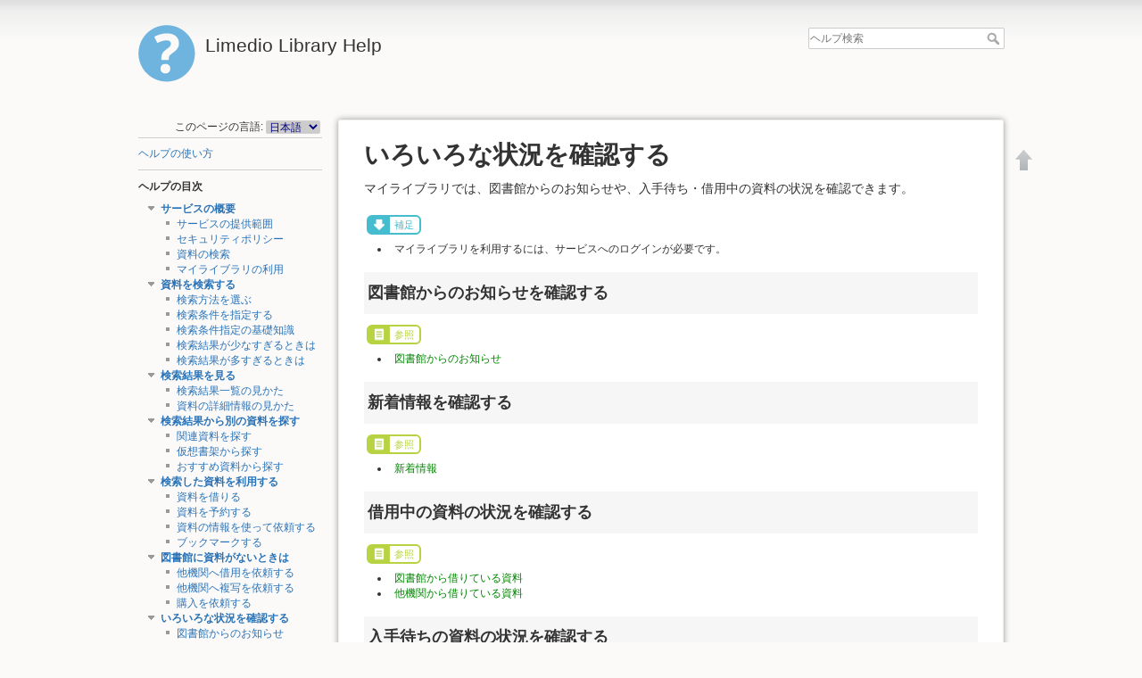

--- FILE ---
content_type: text/html; charset=utf-8
request_url: https://linkit.kanazawa-it.ac.jp/help/ja/help/confirmstatus
body_size: 25450
content:

<!DOCTYPE html>
<html lang="ja" dir="ltr" class="no-js">
<head>
    <meta charset="utf-8" />
    <title>いろいろな状況を確認する [Limedio Library Help]</title>
    <script>(function(H){H.className=H.className.replace(/\bno-js\b/,'js')})(document.documentElement)</script>
    <meta name="generator" content="DokuWiki"/>
<meta name="robots" content="index,follow"/>
<meta name="keywords" content="ja,help,confirmstatus"/>
<link rel="search" type="application/opensearchdescription+xml" href="/help/lib/exe/opensearch.php" title="Limedio Library Help"/>
<link rel="start" href="/help/"/>
<link rel="contents" href="/help/ja/help/confirmstatus?do=index" title="サイトマップ"/>
<link rel="manifest" href="/help/lib/exe/manifest.php"/>
<link rel="alternate" type="text/html" title="プレーンHTML" href="/help/_export/xhtml/ja/help/confirmstatus"/>
<link rel="canonical" href="//linkit.kanazawa-it.ac.jp/help/ja/help/confirmstatus"/>
<link rel="stylesheet" href="/help/lib/exe/css.php?t=limedio1&amp;tseed=262d809b30f3ad4bf81504a90209e1c5"/>
<!--[if gte IE 9]><!-->
<script >/*<![CDATA[*/var NS='ja:help';var JSINFO = {"plugins":{"edittable":{"default columnwidth":""}},"isadmin":0,"isauth":0,"id":"ja:help:confirmstatus","namespace":"ja:help","ACT":"show","useHeadingNavigation":1,"useHeadingContent":1};
/*!]]>*/</script>
<script charset="utf-8" src="/help/lib/exe/jquery.php?tseed=34a552433bc33cc9c3bc32527289a0b2" defer="defer"></script>
<script charset="utf-8" src="/help/lib/exe/js.php?t=limedio1&amp;tseed=262d809b30f3ad4bf81504a90209e1c5" defer="defer"></script>
<!--<![endif]-->
    <meta name="viewport" content="width=device-width,initial-scale=1" />
    <link rel="shortcut icon" href="/help/lib/tpl/limedio1/images/favicon.ico" />
<link rel="apple-touch-icon" href="/help/lib/tpl/limedio1/images/apple-touch-icon.png" />
    </head>

<body>
    <div id="dokuwiki__site"><div id="dokuwiki__top" class="site dokuwiki mode_show tpl_limedio1    showSidebar hasSidebar">

        
<!-- ********** HEADER ********** -->
<div id="dokuwiki__header"><div class="pad group">

    
    <div class="headings group">
        <ul class="a11y skip">
            <li><a href="#dokuwiki__content">内容へ移動</a></li>
        </ul>

        <h1><a href="/help/help"  accesskey="h" title="Go to Start page"><img src="/help/lib/tpl/limedio1/images/logo.png" width="64" height="64" alt="" /> <span>Limedio Library Help</span></a></h1>
            </div>

    <div class="tools group">
        <!-- USER TOOLS -->
                    <div id="dokuwiki__usertools">
                <h3 class="a11y">--------------------</h3>
                <ul>
                                    </ul>
            </div>
                                

        <!-- SITE TOOLS -->
        <div id="dokuwiki__sitetools">
            <h3 class="a11y">--------------------</h3>
            <form action="/help/help" method="get" role="search" class="search doku_form" id="dw__search" accept-charset="utf-8"><input type="hidden" name="do" value="search" /><input type="hidden" name="id" value="ja:help:confirmstatus" /><div class="no"><input name="q" type="text" class="edit" title="[F]" accesskey="f" placeholder="ヘルプ検索" autocomplete="on" id="qsearch__in" value="" /><button value="1" type="submit" title="ヘルプ検索">ヘルプ検索</button><div id="qsearch__out" class="ajax_qsearch JSpopup"></div></div></form>            <div class="mobileTools">
                <form action="/help/doku.php" method="get" accept-charset="utf-8"><div class="no"><input type="hidden" name="id" value="ja:help:confirmstatus" /><select name="do" class="edit quickselect" title="ツール"><option value="">ツール</option><optgroup label="--------------------"><option value="login">メンテナンス</option><option value="admin">設定</option></optgroup></select><button type="submit">&gt;</button></div></form>            </div>
            <ul>
                <!-- // Mod Start LIMEDIO -->
                                <!-- // Mod End LIMEDIO -->
            </ul>
        </div>

    </div>

    <!-- BREADCRUMBS -->
    


    <hr class="a11y" />
</div></div><!-- /header -->

        <div class="wrapper group">

                            <!-- ********** ASIDE ********** -->
                <div id="dokuwiki__aside"><div class="pad aside include group">
                    <h3 class="toggle">目次</h3>
                    <div class="content"><div class="group">
                                                <!DOCTYPE html>
<html>

<head>
    <meta charset='utf-8'>
    <title>sidebarheader</title>
</head>

<body>

<div class="plugin_translation"><span>このページの言語:</span> <form action="/help/help" id="translation__dropdown"><select name="id" class="wikilink1"><option class="wikilink1" title="English" value="en/help/confirmstatus">English</option><option class="wikilink1 cur" title="日本語" value="ja/help/confirmstatus" selected="selected">日本語</option></select><input name="go" type="submit" value="&rarr;" /></form></div>
  <hr />
</body>

</html>
                        
<p>
<a href="/help/ja/help" class="wikilink1" title="ja:help" data-wiki-id="ja:help">ヘルプの使い方</a>
</p>
<hr />

<p>
<strong> ヘルプの目次 </strong>
</p>

<div><div id="nojs_indexmenu_10553018156241438b27f4c" data-jsajax="%26msort%3Dindexmenu_n%26nsort%3D1" class="indexmenu_nojs">

<ul class="idx">
<li class="open"><div class="li"><a href="/help/ja/help/service" class="indexmenu_idx_head">サービスの概要</a></div>
<ul class="idx">
<li class="level2" ><div class="li"><a href="/help/ja/help/service/available" class="wikilink1" title="ja:help:service:available" data-wiki-id="ja:help:service:available">サービスの提供範囲</a></div></li>
<li class="level2" ><div class="li"><a href="/help/ja/help/service/security" class="wikilink1" title="ja:help:service:security" data-wiki-id="ja:help:service:security">セキュリティポリシー</a></div></li>
<li class="level2" ><div class="li"><a href="/help/ja/help/service/search_overview" class="wikilink1" title="ja:help:service:search_overview" data-wiki-id="ja:help:service:search_overview">資料の検索</a></div></li>
<li class="level2" ><div class="li"><a href="/help/ja/help/service/mylibrary_overview" class="wikilink1" title="ja:help:service:mylibrary_overview" data-wiki-id="ja:help:service:mylibrary_overview">マイライブラリの利用</a></div></li>
</ul>
</li>
<li class="open"><div class="li"><a href="/help/ja/help/search" class="indexmenu_idx_head">資料を検索する</a></div>
<ul class="idx">
<li class="level2" ><div class="li"><a href="/help/ja/help/search/search_type" class="wikilink1" title="ja:help:search:search_type" data-wiki-id="ja:help:search:search_type">検索方法を選ぶ</a></div></li>
<li class="level2" ><div class="li"><a href="/help/ja/help/search/search_condition" class="wikilink1" title="ja:help:search:search_condition" data-wiki-id="ja:help:search:search_condition">検索条件を指定する</a></div></li>
<li class="level2" ><div class="li"><a href="/help/ja/help/search/searchmethod" class="wikilink1" title="ja:help:search:searchmethod" data-wiki-id="ja:help:search:searchmethod">検索条件指定の基礎知識</a></div></li>
<li class="level2" ><div class="li"><a href="/help/ja/help/search/no-searchresult" class="wikilink1" title="ja:help:search:no-searchresult" data-wiki-id="ja:help:search:no-searchresult">検索結果が少なすぎるときは</a></div></li>
<li class="level2" ><div class="li"><a href="/help/ja/help/search/huge_results" class="wikilink1" title="ja:help:search:huge_results" data-wiki-id="ja:help:search:huge_results">検索結果が多すぎるときは</a></div></li>
</ul>
</li>
<li class="open"><div class="li"><a href="/help/ja/help/searchresults" class="indexmenu_idx_head">検索結果を見る</a></div>
<ul class="idx">
<li class="level2" ><div class="li"><a href="/help/ja/help/searchresults/list" class="wikilink1" title="ja:help:searchresults:list" data-wiki-id="ja:help:searchresults:list">検索結果一覧の見かた</a></div></li>
<li class="level2" ><div class="li"><a href="/help/ja/help/searchresults/details" class="wikilink1" title="ja:help:searchresults:details" data-wiki-id="ja:help:searchresults:details">資料の詳細情報の見かた</a></div></li>
</ul>
</li>
<li class="open"><div class="li"><a href="/help/ja/help/relatesearch" class="indexmenu_idx_head">検索結果から別の資料を探す</a></div>
<ul class="idx">
<li class="level2" ><div class="li"><a href="/help/ja/help/relatesearch/relate" class="wikilink1" title="ja:help:relatesearch:relate" data-wiki-id="ja:help:relatesearch:relate">関連資料を探す</a></div></li>
<li class="level2" ><div class="li"><a href="/help/ja/help/relatesearch/virtualshelf" class="wikilink1" title="ja:help:relatesearch:virtualshelf" data-wiki-id="ja:help:relatesearch:virtualshelf">仮想書架から探す</a></div></li>
<li class="level2" ><div class="li"><a href="/help/ja/help/relatesearch/recommend" class="wikilink1" title="ja:help:relatesearch:recommend" data-wiki-id="ja:help:relatesearch:recommend">おすすめ資料から探す</a></div></li>
</ul>
</li>
<li class="open"><div class="li"><a href="/help/ja/help/usesearchresults" class="indexmenu_idx_head">検索した資料を利用する</a></div>
<ul class="idx">
<li class="level2" ><div class="li"><a href="/help/ja/help/usesearchresults/borrow" class="wikilink1" title="ja:help:usesearchresults:borrow" data-wiki-id="ja:help:usesearchresults:borrow">資料を借りる</a></div></li>
<li class="level2" ><div class="li"><a href="/help/ja/help/usesearchresults/reserve" class="wikilink1" title="ja:help:usesearchresults:reserve" data-wiki-id="ja:help:usesearchresults:reserve">資料を予約する</a></div></li>
<li class="level2" ><div class="li"><a href="/help/ja/help/usesearchresults/request" class="wikilink1" title="ja:help:usesearchresults:request" data-wiki-id="ja:help:usesearchresults:request">資料の情報を使って依頼する</a></div></li>
<li class="level2" ><div class="li"><a href="/help/ja/help/usesearchresults/bookmrk_strage" class="wikilink1" title="ja:help:usesearchresults:bookmrk_strage" data-wiki-id="ja:help:usesearchresults:bookmrk_strage">ブックマークする</a></div></li>
</ul>
</li>
<li class="open"><div class="li"><a href="/help/ja/help/notfindmaterial" class="indexmenu_idx_head">図書館に資料がないときは</a></div>
<ul class="idx">
<li class="level2" ><div class="li"><a href="/help/ja/help/notfindmaterial/req_borrow" class="wikilink1" title="ja:help:notfindmaterial:req_borrow" data-wiki-id="ja:help:notfindmaterial:req_borrow">他機関へ借用を依頼する</a></div></li>
<li class="level2" ><div class="li"><a href="/help/ja/help/notfindmaterial/req_copy" class="wikilink1" title="ja:help:notfindmaterial:req_copy" data-wiki-id="ja:help:notfindmaterial:req_copy">他機関へ複写を依頼する</a></div></li>
<li class="level2" ><div class="li"><a href="/help/ja/help/notfindmaterial/req_buy" class="wikilink1" title="ja:help:notfindmaterial:req_buy" data-wiki-id="ja:help:notfindmaterial:req_buy">購入を依頼する</a></div></li>
</ul>
</li>
<li class="open"><div class="li"><span class="curid"><a href="/help/ja/help/confirmstatus" class="indexmenu_idx_head">いろいろな状況を確認する</a></span></div>
<ul class="idx">
<li class="level2" ><div class="li"><a href="/help/ja/help/confirmstatus/notice" class="wikilink1" title="ja:help:confirmstatus:notice" data-wiki-id="ja:help:confirmstatus:notice">図書館からのお知らせ</a></div></li>
<li class="level2" ><div class="li"><a href="/help/ja/help/confirmstatus/newbooks" class="wikilink1" title="ja:help:confirmstatus:newbooks" data-wiki-id="ja:help:confirmstatus:newbooks">新着情報</a></div></li>
<li class="level2" ><div class="li"><a href="/help/ja/help/confirmstatus/borrowmaterial" class="wikilink1" title="ja:help:confirmstatus:borrowmaterial" data-wiki-id="ja:help:confirmstatus:borrowmaterial">図書館から借りている資料</a></div></li>
<li class="level2" ><div class="li"><a href="/help/ja/help/confirmstatus/reservedmaterial" class="wikilink1" title="ja:help:confirmstatus:reservedmaterial" data-wiki-id="ja:help:confirmstatus:reservedmaterial">予約した資料</a></div></li>
<li class="level2" ><div class="li"><a href="/help/ja/help/confirmstatus/requestmaterial" class="wikilink1" title="ja:help:confirmstatus:requestmaterial" data-wiki-id="ja:help:confirmstatus:requestmaterial">他機関へ借用依頼した資料</a></div></li>
<li class="level2" ><div class="li"><a href="/help/ja/help/confirmstatus/requesttocopy" class="wikilink1" title="ja:help:confirmstatus:requesttocopy" data-wiki-id="ja:help:confirmstatus:requesttocopy">他機関へ複写依頼した資料</a></div></li>
<li class="level2" ><div class="li"><a href="/help/ja/help/confirmstatus/requesttobuy" class="wikilink1" title="ja:help:confirmstatus:requesttobuy" data-wiki-id="ja:help:confirmstatus:requesttobuy">購入を依頼した資料</a></div></li>
<li class="level2" ><div class="li"><a href="/help/ja/help/confirmstatus/bookmark" class="wikilink1" title="ja:help:confirmstatus:bookmark" data-wiki-id="ja:help:confirmstatus:bookmark">ブックマークした資料</a></div></li>
<li class="level2" ><div class="li"><a href="/help/ja/help/confirmstatus/history_borrow" class="wikilink1" title="ja:help:confirmstatus:history_borrow" data-wiki-id="ja:help:confirmstatus:history_borrow">貸出履歴</a></div></li>
<li class="level2" ><div class="li"><a href="/help/ja/help/confirmstatus/budget" class="wikilink1" title="ja:help:confirmstatus:budget" data-wiki-id="ja:help:confirmstatus:budget">予算照会</a></div></li>
</ul>
</li>
<li class="open"><div class="li"><a href="/help/ja/help/changestatus" class="indexmenu_idx_head">状況・状態を変更する</a></div>
<ul class="idx">
<li class="level2" ><div class="li"><a href="/help/ja/help/changestatus/extend_period" class="wikilink1" title="ja:help:changestatus:extend_period" data-wiki-id="ja:help:changestatus:extend_period">貸出期間を延長する</a></div></li>
<li class="level2" ><div class="li"><a href="/help/ja/help/changestatus/cancel_reserve" class="wikilink1" title="ja:help:changestatus:cancel_reserve" data-wiki-id="ja:help:changestatus:cancel_reserve">予約を取り消す</a></div></li>
<li class="level2" ><div class="li"><a href="/help/ja/help/changestatus/cancel_borrow" class="wikilink1" title="ja:help:changestatus:cancel_borrow" data-wiki-id="ja:help:changestatus:cancel_borrow">他機関への借用依頼を取り消す</a></div></li>
<li class="level2" ><div class="li"><a href="/help/ja/help/changestatus/cancel_copy" class="wikilink1" title="ja:help:changestatus:cancel_copy" data-wiki-id="ja:help:changestatus:cancel_copy">他機関への複写依頼を取り消す</a></div></li>
<li class="level2" ><div class="li"><a href="/help/ja/help/changestatus/cancel_buy" class="wikilink1" title="ja:help:changestatus:cancel_buy" data-wiki-id="ja:help:changestatus:cancel_buy">購入依頼を取り消す</a></div></li>
</ul>
</li>
<li class="open"><div class="li"><a href="/help/ja/help/edit_personalinfo" class="indexmenu_idx_head">設定を変更する</a></div>
<ul class="idx">
<li class="level2" ><div class="li"><a href="/help/ja/help/edit_personalinfo/set_service" class="wikilink1" title="ja:help:edit_personalinfo:set_service" data-wiki-id="ja:help:edit_personalinfo:set_service">サービス設定を変更する</a></div></li>
<li class="level2" ><div class="li"><a href="/help/ja/help/edit_personalinfo/password" class="wikilink1" title="ja:help:edit_personalinfo:password" data-wiki-id="ja:help:edit_personalinfo:password">パスワードを変更する</a></div></li>
<li class="level2" ><div class="li"><a href="/help/ja/help/edit_personalinfo/mailset" class="wikilink1" title="ja:help:edit_personalinfo:mailset" data-wiki-id="ja:help:edit_personalinfo:mailset">メールアドレスを変更する</a></div></li>
<li class="level2" ><div class="li"><a href="/help/ja/help/edit_personalinfo/set_notice" class="wikilink1" title="ja:help:edit_personalinfo:set_notice" data-wiki-id="ja:help:edit_personalinfo:set_notice">通知設定を変更する</a></div></li>
<li class="level2" ><div class="li"><a href="/help/ja/help/edit_personalinfo/newbook-condition" class="wikilink1" title="ja:help:edit_personalinfo:newbook-condition" data-wiki-id="ja:help:edit_personalinfo:newbook-condition">新着条件を設定する</a></div></li>
</ul></li>
</ul>
</div></div>

<div><div id="nojs_indexmenu_11919087926241438b27fb8" data-jsajax="" class="indexmenu_nojs">

<ul class="idx">
<li class="level1" ><div class="li"><a href="/help/ja/glossary/gloss" class="wikilink1" title="ja:glossary:gloss" data-wiki-id="ja:glossary:gloss">用語解説</a></div></li>
</ul>
</div></div>
<div style='display:none'><hr />

<p>
<strong>ページ追加（管理者のみ）</strong>
</p>
<hr />
</div>                        <!DOCTYPE html>
<html>

<head>
    <meta charset='utf-8'>
    <title>sidebarfooter</title>
</head>

<body>

</body>

</html>                    </div></div>
                </div></div><!-- /aside -->
            
            <!-- ********** CONTENT ********** -->
            <div id="dokuwiki__content"><div class="pad group">
            	
                <!-- Mod Start LIMIEDIO Customize -->
                				                <!-- Mod End LIMIEDIO Customize -->

                <div class="page group">
                                                            <!-- wikipage start -->
                    
<h1 class="sectionedit1" id="いろいろな状況を確認する">いろいろな状況を確認する</h1>
<div class="level1">



</div>
<div class="plugin_include_content plugin_include__ja:custom:confirmstatus_header" id="plugin_include__ja__custom__confirmstatus_header">
</div>
<div class="level1">
<div class="wrap_page_confirmstatus_ja plugin_wrap">
<p>
マイライブラリでは、図書館からのお知らせや、入手待ち・借用中の資料の状況を確認できます。
</p>
<div class="wrap_note plugin_wrap">
<p>
補足
</p>
</div><div class="wrap_list plugin_wrap"><ul>
<li class="level"><div class="li">
 マイライブラリを利用するには、サービスへのログインが必要です。
</div></li>
</ul>

</div><div class="wrap_desc_info plugin_wrap">
<h2 class="sectionedit13" id="図書館からのお知らせを確認する">図書館からのお知らせを確認する</h2>
<div class="wrap_ref plugin_wrap">
<p>
参照
</p>
</div><div class="wrap_list plugin_wrap"><ul>
<li class="level"><div class="li">
 <a href="/help/ja/help/confirmstatus/notice" class="wikilink1" title="ja:help:confirmstatus:notice" data-wiki-id="ja:help:confirmstatus:notice">図書館からのお知らせ</a>
</div></li>
</ul>

</div></div><div class="wrap_desc_newarrival plugin_wrap">
<h2 class="sectionedit20" id="新着情報を確認する">新着情報を確認する</h2>
<div class="wrap_ref plugin_wrap">
<p>
参照
</p>
</div><div class="wrap_list plugin_wrap"><ul>
<li class="level"><div class="li">
 <a href="/help/ja/help/confirmstatus/newbooks" class="wikilink1" title="ja:help:confirmstatus:newbooks" data-wiki-id="ja:help:confirmstatus:newbooks">新着情報</a>
</div></li>
</ul>

</div></div><div class="wrap_desc_loan_and_rent_status plugin_wrap">
<h2 class="sectionedit27" id="借用中の資料の状況を確認する">借用中の資料の状況を確認する</h2>
<div class="wrap_ref plugin_wrap">
<p>
参照
</p>
</div><div class="wrap_list plugin_wrap"><ul>
<li class="level"><div class="li">
 <a href="/help/ja/help/confirmstatus/borrowmaterial" class="wikilink1" title="ja:help:confirmstatus:borrowmaterial" data-wiki-id="ja:help:confirmstatus:borrowmaterial">図書館から借りている資料</a>
</div></li>
<li class="level"><div class="li">
 <a href="/help/ja/help/confirmstatus/requestmaterial" class="wikilink1" title="ja:help:confirmstatus:requestmaterial" data-wiki-id="ja:help:confirmstatus:requestmaterial">他機関から借りている資料</a>
</div></li>
</ul>

</div></div><div class="wrap_desc_request_status plugin_wrap">
<h2 class="sectionedit34" id="入手待ちの資料の状況を確認する">入手待ちの資料の状況を確認する</h2>
<div class="wrap_ref plugin_wrap">
<p>
参照
</p>
</div><div class="wrap_list plugin_wrap"><ul>
<li class="level"><div class="li">
 <a href="/help/ja/help/confirmstatus/reservedmaterial" class="wikilink1" title="ja:help:confirmstatus:reservedmaterial" data-wiki-id="ja:help:confirmstatus:reservedmaterial">予約した資料</a>
</div></li>
<li class="level"><div class="li">
 <a href="/help/ja/help/confirmstatus/requestmaterial" class="wikilink1" title="ja:help:confirmstatus:requestmaterial" data-wiki-id="ja:help:confirmstatus:requestmaterial">他機関へ借用依頼した資料</a>
</div></li>
<li class="level"><div class="li">
 <a href="/help/ja/help/confirmstatus/requesttocopy" class="wikilink1" title="ja:help:confirmstatus:requesttocopy" data-wiki-id="ja:help:confirmstatus:requesttocopy">他機関へ複写依頼した資料</a>
</div></li>
<li class="level"><div class="li">
 <a href="/help/ja/help/confirmstatus/requesttobuy" class="wikilink1" title="ja:help:confirmstatus:requesttobuy" data-wiki-id="ja:help:confirmstatus:requesttobuy">購入を依頼した資料</a>
</div></li>
</ul>

</div></div>
<h2 class="sectionedit39" id="ブックマークした資料を確認する">ブックマークした資料を確認する</h2>
<div class="wrap_ref plugin_wrap">
<p>
参照
</p>
</div><div class="wrap_list plugin_wrap"><ul>
<li class="level"><div class="li">
 <a href="/help/ja/help/confirmstatus/bookmark" class="wikilink1" title="ja:help:confirmstatus:bookmark" data-wiki-id="ja:help:confirmstatus:bookmark">ブックマークした資料</a>
</div></li>
</ul>

</div><div class="wrap_desc_history plugin_wrap">
<h2 class="sectionedit46" id="履歴を確認する">履歴を確認する</h2>
<div class="wrap_ref plugin_wrap">
<p>
参照
</p>
</div><div class="wrap_list plugin_wrap"><ul>
<li class="level"><div class="li">
 <a href="/help/ja/help/confirmstatus/history_borrow" class="wikilink1" title="ja:help:confirmstatus:history_borrow" data-wiki-id="ja:help:confirmstatus:history_borrow">貸出履歴</a>
</div></li>
</ul>

</div></div><div class="wrap_desc_budget plugin_wrap">
<h2 class="sectionedit53" id="利用できる予算を確認する">利用できる予算を確認する</h2>
<div class="wrap_ref plugin_wrap">
<p>
参照
</p>
</div><div class="wrap_list plugin_wrap"><ul>
<li class="level"><div class="li">
 <a href="/help/ja/help/confirmstatus/budget" class="wikilink1" title="ja:help:confirmstatus:budget" data-wiki-id="ja:help:confirmstatus:budget">予算照会</a>
</div></li>
</ul>

</div></div></div>
</div>
<div class="plugin_include_content plugin_include__ja:custom:confirmstatus_footer" id="plugin_include__ja__custom__confirmstatus_footer">
</div>
<div class="level1">

</div>

                    <!-- wikipage stop -->
                    <!DOCTYPE HTML>

<html>
<head>
    <meta charset='utf-8'>
	<title>dokuwiki_pagefooter</title>
	<style type="text/css">
        .copyright {
            color:#ccc;
            font-family:Arial,Helvetica,sans-serif;
            font-size:12px;
            line-height:115%;
            text-align:right;
            margin-top:32px;
            white-space:nowrap;
        }
    </style>
</head>

<body>

    <p class="copyright"></p>

</body>
</html>
                </div>

                            </div></div><!-- /content -->

            <hr class="a11y" />


            <!-- PAGE ACTIONS -->
            <div id="dokuwiki__pagetools">
                <h3 class="a11y">--------------------</h3>
                <div class="tools">
                    <ul>
                        <li><a href="#dokuwiki__top"  class="action top" accesskey="t" rel="nofollow" title="文書の先頭へ [T]"><span>文書の先頭へ</span></a></li>                    </ul>
                </div>
            </div>
        </div><!-- /wrapper -->

        
<!-- ********** FOOTER ********** -->
<div id="dokuwiki__lmfoot"><div class="pad">
    	<ul style="list-style:none;">
		<li><a href="/help/ja/help/confirmstatus?do=login&amp;sectok="  class="action login" rel="nofollow" title="メンテナンス">メンテナンス</a></li></ul>
</div></div>
	
<!-- /footer -->

<!DOCTYPE HTML>

<html>
<head>
    <meta charset='utf-8'>
	<title>dokuwikifooter</title>
	<style type="text/css">
        .copyright {
            color:#ccc;
            font-family:Arial,Helvetica,sans-serif;
            font-size:12px;
            line-height:115%;
            text-align:right;
            margin-top:32px;
            white-space:nowrap;
        }
    </style>
</head>

<body>
<!--
   �w���v��ʂ̃t�b�^�[�ɕ\�����������e���L�q����
-->
</body>
</html>
    </div></div><!-- /site -->

    <div class="no"><img src="/help/lib/exe/taskrunner.php?id=ja%3Ahelp%3Aconfirmstatus&amp;1768756248" width="2" height="1" alt="" /></div>
    <div id="screen__mode" class="no"></div></body>
</html>
